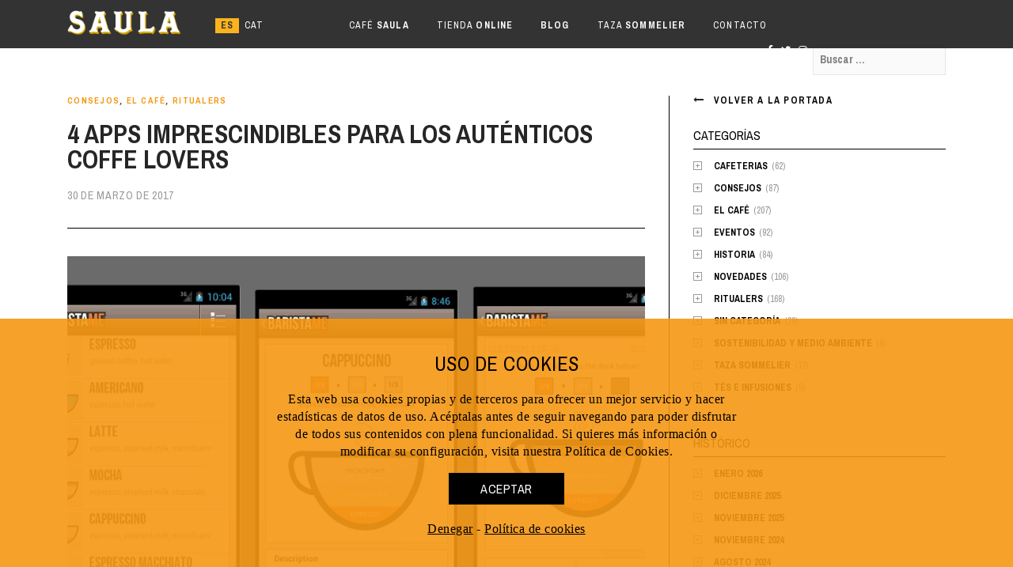

--- FILE ---
content_type: text/html; charset=UTF-8
request_url: https://www.cafesaula.com/blog/4-apps-imprescindibles-per-als-autentics-coffe-lovers/
body_size: 10455
content:
<!DOCTYPE html>
<html lang="es">
<head>
<meta charset="UTF-8">
<meta name="viewport" content="width=device-width, initial-scale=1">
<title>4 apps imprescindibles para los auténticos coffe lovers | Blog Café Saula</title>
<link rel="profile" href="http://gmpg.org/xfn/11">
<link href='//fonts.googleapis.com/css?family=Archivo+Narrow:400,700' rel='stylesheet' type='text/css'>
<meta name='robots' content='max-image-preview:large' />
<link rel='dns-prefetch' href='//www.googletagmanager.com' />
<link rel='dns-prefetch' href='//fonts.googleapis.com' />
<link rel='dns-prefetch' href='//use.fontawesome.com' />
<link rel="alternate" type="application/rss+xml" title="Blog Café Saula &raquo; Feed" href="https://www.cafesaula.com/blog/feed/" />
<link rel="alternate" type="application/rss+xml" title="Blog Café Saula &raquo; Feed de los comentarios" href="https://www.cafesaula.com/blog/comments/feed/" />
<script type="text/javascript">
window._wpemojiSettings = {"baseUrl":"https:\/\/s.w.org\/images\/core\/emoji\/14.0.0\/72x72\/","ext":".png","svgUrl":"https:\/\/s.w.org\/images\/core\/emoji\/14.0.0\/svg\/","svgExt":".svg","source":{"concatemoji":"https:\/\/www.cafesaula.com\/blog\/wp-includes\/js\/wp-emoji-release.min.js?ver=6.2"}};
/*! This file is auto-generated */
!function(e,a,t){var n,r,o,i=a.createElement("canvas"),p=i.getContext&&i.getContext("2d");function s(e,t){p.clearRect(0,0,i.width,i.height),p.fillText(e,0,0);e=i.toDataURL();return p.clearRect(0,0,i.width,i.height),p.fillText(t,0,0),e===i.toDataURL()}function c(e){var t=a.createElement("script");t.src=e,t.defer=t.type="text/javascript",a.getElementsByTagName("head")[0].appendChild(t)}for(o=Array("flag","emoji"),t.supports={everything:!0,everythingExceptFlag:!0},r=0;r<o.length;r++)t.supports[o[r]]=function(e){if(p&&p.fillText)switch(p.textBaseline="top",p.font="600 32px Arial",e){case"flag":return s("\ud83c\udff3\ufe0f\u200d\u26a7\ufe0f","\ud83c\udff3\ufe0f\u200b\u26a7\ufe0f")?!1:!s("\ud83c\uddfa\ud83c\uddf3","\ud83c\uddfa\u200b\ud83c\uddf3")&&!s("\ud83c\udff4\udb40\udc67\udb40\udc62\udb40\udc65\udb40\udc6e\udb40\udc67\udb40\udc7f","\ud83c\udff4\u200b\udb40\udc67\u200b\udb40\udc62\u200b\udb40\udc65\u200b\udb40\udc6e\u200b\udb40\udc67\u200b\udb40\udc7f");case"emoji":return!s("\ud83e\udef1\ud83c\udffb\u200d\ud83e\udef2\ud83c\udfff","\ud83e\udef1\ud83c\udffb\u200b\ud83e\udef2\ud83c\udfff")}return!1}(o[r]),t.supports.everything=t.supports.everything&&t.supports[o[r]],"flag"!==o[r]&&(t.supports.everythingExceptFlag=t.supports.everythingExceptFlag&&t.supports[o[r]]);t.supports.everythingExceptFlag=t.supports.everythingExceptFlag&&!t.supports.flag,t.DOMReady=!1,t.readyCallback=function(){t.DOMReady=!0},t.supports.everything||(n=function(){t.readyCallback()},a.addEventListener?(a.addEventListener("DOMContentLoaded",n,!1),e.addEventListener("load",n,!1)):(e.attachEvent("onload",n),a.attachEvent("onreadystatechange",function(){"complete"===a.readyState&&t.readyCallback()})),(e=t.source||{}).concatemoji?c(e.concatemoji):e.wpemoji&&e.twemoji&&(c(e.twemoji),c(e.wpemoji)))}(window,document,window._wpemojiSettings);
</script>
<style type="text/css">
img.wp-smiley,
img.emoji {
	display: inline !important;
	border: none !important;
	box-shadow: none !important;
	height: 1em !important;
	width: 1em !important;
	margin: 0 0.07em !important;
	vertical-align: -0.1em !important;
	background: none !important;
	padding: 0 !important;
}
</style>
	<link rel='stylesheet' id='wp-block-library-css' href='https://www.cafesaula.com/blog/wp-includes/css/dist/block-library/style.min.css?ver=6.2' type='text/css' media='all' />
<link rel='stylesheet' id='classic-theme-styles-css' href='https://www.cafesaula.com/blog/wp-includes/css/classic-themes.min.css?ver=6.2' type='text/css' media='all' />
<link rel='stylesheet' id='thebreakingnews-fonts-css' href='//fonts.googleapis.com/css?family=PT+Serif%3A400%2C700%7CLato%3A+400%2C700%2C900&#038;subset=latin%2Clatin-ext%2Ccyrillic%2Ccyrillic-ext' type='text/css' media='all' />
<link rel='stylesheet' id='thebreakingnews-icons-css' href='https://www.cafesaula.com/blog/wp-content/themes/thebreakingnews/css/font-awesome.css?ver=4.2.0' type='text/css' media='all' />
<link rel='stylesheet' id='thebreakingnews-framework-css' href='https://www.cafesaula.com/blog/wp-content/themes/thebreakingnews/css/bootstrap.css?ver=3.2.0' type='text/css' media='all' />
<link rel='stylesheet' id='thebreakingnews-style-css' href='https://www.cafesaula.com/blog/wp-content/themes/thebreakingnews_saula/style.css?ver=6.2' type='text/css' media='all' />
<link rel='stylesheet' id='parent-style-css' href='https://www.cafesaula.com/blog/wp-content/themes/thebreakingnews/style.css?ver=6.2' type='text/css' media='all' />
<link rel='stylesheet' id='child-style-css' href='https://www.cafesaula.com/blog/wp-content/themes/thebreakingnews_saula/style.css?ver=1.2' type='text/css' media='all' />
<link rel='stylesheet' id='bfa-font-awesome-css' href='https://use.fontawesome.com/releases/v5.15.4/css/all.css?ver=2.0.3' type='text/css' media='all' />
<link rel='stylesheet' id='bfa-font-awesome-v4-shim-css' href='https://use.fontawesome.com/releases/v5.15.4/css/v4-shims.css?ver=2.0.3' type='text/css' media='all' />
<style id='bfa-font-awesome-v4-shim-inline-css' type='text/css'>

			@font-face {
				font-family: 'FontAwesome';
				src: url('https://use.fontawesome.com/releases/v5.15.4/webfonts/fa-brands-400.eot'),
				url('https://use.fontawesome.com/releases/v5.15.4/webfonts/fa-brands-400.eot?#iefix') format('embedded-opentype'),
				url('https://use.fontawesome.com/releases/v5.15.4/webfonts/fa-brands-400.woff2') format('woff2'),
				url('https://use.fontawesome.com/releases/v5.15.4/webfonts/fa-brands-400.woff') format('woff'),
				url('https://use.fontawesome.com/releases/v5.15.4/webfonts/fa-brands-400.ttf') format('truetype'),
				url('https://use.fontawesome.com/releases/v5.15.4/webfonts/fa-brands-400.svg#fontawesome') format('svg');
			}

			@font-face {
				font-family: 'FontAwesome';
				src: url('https://use.fontawesome.com/releases/v5.15.4/webfonts/fa-solid-900.eot'),
				url('https://use.fontawesome.com/releases/v5.15.4/webfonts/fa-solid-900.eot?#iefix') format('embedded-opentype'),
				url('https://use.fontawesome.com/releases/v5.15.4/webfonts/fa-solid-900.woff2') format('woff2'),
				url('https://use.fontawesome.com/releases/v5.15.4/webfonts/fa-solid-900.woff') format('woff'),
				url('https://use.fontawesome.com/releases/v5.15.4/webfonts/fa-solid-900.ttf') format('truetype'),
				url('https://use.fontawesome.com/releases/v5.15.4/webfonts/fa-solid-900.svg#fontawesome') format('svg');
			}

			@font-face {
				font-family: 'FontAwesome';
				src: url('https://use.fontawesome.com/releases/v5.15.4/webfonts/fa-regular-400.eot'),
				url('https://use.fontawesome.com/releases/v5.15.4/webfonts/fa-regular-400.eot?#iefix') format('embedded-opentype'),
				url('https://use.fontawesome.com/releases/v5.15.4/webfonts/fa-regular-400.woff2') format('woff2'),
				url('https://use.fontawesome.com/releases/v5.15.4/webfonts/fa-regular-400.woff') format('woff'),
				url('https://use.fontawesome.com/releases/v5.15.4/webfonts/fa-regular-400.ttf') format('truetype'),
				url('https://use.fontawesome.com/releases/v5.15.4/webfonts/fa-regular-400.svg#fontawesome') format('svg');
				unicode-range: U+F004-F005,U+F007,U+F017,U+F022,U+F024,U+F02E,U+F03E,U+F044,U+F057-F059,U+F06E,U+F070,U+F075,U+F07B-F07C,U+F080,U+F086,U+F089,U+F094,U+F09D,U+F0A0,U+F0A4-F0A7,U+F0C5,U+F0C7-F0C8,U+F0E0,U+F0EB,U+F0F3,U+F0F8,U+F0FE,U+F111,U+F118-F11A,U+F11C,U+F133,U+F144,U+F146,U+F14A,U+F14D-F14E,U+F150-F152,U+F15B-F15C,U+F164-F165,U+F185-F186,U+F191-F192,U+F1AD,U+F1C1-F1C9,U+F1CD,U+F1D8,U+F1E3,U+F1EA,U+F1F6,U+F1F9,U+F20A,U+F247-F249,U+F24D,U+F254-F25B,U+F25D,U+F267,U+F271-F274,U+F279,U+F28B,U+F28D,U+F2B5-F2B6,U+F2B9,U+F2BB,U+F2BD,U+F2C1-F2C2,U+F2D0,U+F2D2,U+F2DC,U+F2ED,U+F328,U+F358-F35B,U+F3A5,U+F3D1,U+F410,U+F4AD;
			}
		
</style>
<script type='text/javascript' src='https://www.cafesaula.com/blog/wp-includes/js/jquery/jquery.min.js?ver=3.6.3' id='jquery-core-js'></script>
<script type='text/javascript' src='https://www.cafesaula.com/blog/wp-includes/js/jquery/jquery-migrate.min.js?ver=3.4.0' id='jquery-migrate-js'></script>

<!-- Fragmento de código de Google Analytics añadido por Site Kit -->
<script type='text/javascript' src='https://www.googletagmanager.com/gtag/js?id=G-J7FTDBBBZZ' id='google_gtagjs-js' async></script>
<script type='text/javascript' id='google_gtagjs-js-after'>
window.dataLayer = window.dataLayer || [];function gtag(){dataLayer.push(arguments);}
gtag("js", new Date());
gtag("set", "developer_id.dZTNiMT", true);
gtag("config", "G-J7FTDBBBZZ");
</script>

<!-- Final del fragmento de código de Google Analytics añadido por Site Kit -->
<link rel="https://api.w.org/" href="https://www.cafesaula.com/blog/wp-json/" /><link rel="alternate" type="application/json" href="https://www.cafesaula.com/blog/wp-json/wp/v2/posts/1384" /><link rel="EditURI" type="application/rsd+xml" title="RSD" href="https://www.cafesaula.com/blog/xmlrpc.php?rsd" />
<link rel="wlwmanifest" type="application/wlwmanifest+xml" href="https://www.cafesaula.com/blog/wp-includes/wlwmanifest.xml" />
<meta name="generator" content="WordPress 6.2" />
<link rel="canonical" href="https://www.cafesaula.com/blog/4-apps-imprescindibles-per-als-autentics-coffe-lovers/" />
<link rel='shortlink' href='https://www.cafesaula.com/blog/?p=1384' />
<link rel="alternate" type="application/json+oembed" href="https://www.cafesaula.com/blog/wp-json/oembed/1.0/embed?url=https%3A%2F%2Fwww.cafesaula.com%2Fblog%2F4-apps-imprescindibles-per-als-autentics-coffe-lovers%2F" />
<link rel="alternate" type="text/xml+oembed" href="https://www.cafesaula.com/blog/wp-json/oembed/1.0/embed?url=https%3A%2F%2Fwww.cafesaula.com%2Fblog%2F4-apps-imprescindibles-per-als-autentics-coffe-lovers%2F&#038;format=xml" />
<meta name="generator" content="Site Kit by Google 1.99.0" /><style type="text/css">
.qtranxs_flag_es {background-image: url(https://www.cafesaula.com/blog/wp-content/plugins/qtranslate-x/flags/es.png); background-repeat: no-repeat;}
.qtranxs_flag_ca {background-image: url(https://www.cafesaula.com/blog/wp-content/plugins/qtranslate-x/flags/catala.png); background-repeat: no-repeat;}
</style>
<link hreflang="es" href="https://www.cafesaula.com/blog/es/4-apps-imprescindibles-per-als-autentics-coffe-lovers/" rel="alternate" />
<link hreflang="ca" href="https://www.cafesaula.com/blog/ca/4-apps-imprescindibles-per-als-autentics-coffe-lovers/" rel="alternate" />
<link hreflang="x-default" href="https://www.cafesaula.com/blog/4-apps-imprescindibles-per-als-autentics-coffe-lovers/" rel="alternate" />
<meta name="generator" content="qTranslate-X 3.4.6.8" />
	<!--[if lt IE 9]>
	<script src="https://www.cafesaula.com/blog/wp-content/themes/thebreakingnews/js/html5.js"></script>
	<script src="https://www.cafesaula.com/blog/wp-content/themes/thebreakingnews/js/respond.js"></script>
	<![endif]-->
	<link rel="shortcut icon" href="https://www.cafesaula.com/blog/wp-content/uploads/2020/12/cafesaulaonlyprimereco.png" title="Favicon" />
<meta name="google-site-verification" content="DBeswWRQpbPTbgLpcfHdIww_NmNfy0tBYgMlHReDImo"><link rel="icon" href="https://www.cafesaula.com/blog/wp-content/uploads/2020/12/cropped-cafesaulaonlyprimereco-32x32.png" sizes="32x32" />
<link rel="icon" href="https://www.cafesaula.com/blog/wp-content/uploads/2020/12/cropped-cafesaulaonlyprimereco-192x192.png" sizes="192x192" />
<link rel="apple-touch-icon" href="https://www.cafesaula.com/blog/wp-content/uploads/2020/12/cropped-cafesaulaonlyprimereco-180x180.png" />
<meta name="msapplication-TileImage" content="https://www.cafesaula.com/blog/wp-content/uploads/2020/12/cropped-cafesaulaonlyprimereco-270x270.png" />
<script src="https://www.cafesaula.com/blog/wp-content/themes/thebreakingnews_saula/js/jquery.cookie.js"></script>
<script src="https://www.cafesaula.com/blog/wp-content/themes/thebreakingnews_saula/js/jquery.cookiecuttr.js"></script>
<link href="https://www.cafesaula.com/blog/wp-content/themes/thebreakingnews_saula/css/cookiecuttr.css" rel="stylesheet" type="text/css">
<link rel="stylesheet" href="https://pro.fontawesome.com/releases/v5.10.0/css/all.css" integrity="sha384-AYmEC3Yw5cVb3ZcuHtOA93w35dYTsvhLPVnYs9eStHfGJvOvKxVfELGroGkvsg+p" crossorigin="anonymous"/>
<!--<script type="text/javascript">
	function initAnalytics(){
		if(analyticsInitialized) return;
		(function(i,s,o,g,r,a,m){i['GoogleAnalyticsObject']=r;i[r]=i[r]||function(){
		(i[r].q=i[r].q||[]).push(arguments)},i[r].l=1*new Date();a=s.createElement(o),
		m=s.getElementsByTagName(o)[0];a.async=1;a.src=g;m.parentNode.insertBefore(a,m)
		})(window,document,'script','//www.google-analytics.com/analytics.js','ga');
	
		ga('create', 'UA-183522844-1', 'cafesaula.com');
		ga('send', 'pageview');
	}

	var analyticsInitialized = false;
	jQuery(document).ready(function () {
	
		//second visit
		if (jQuery.cookie('cc_cookie_accept') == "cc_cookie_waiting") {
			jQuery.cookie("cc_cookie_accept", "cc_cookie_accept", {
						path: '/'
			});
		}
	 		jQuery.cookieCuttr( 
		{
			cookieMessage: "Utilizamos cookies propias y de terceros para ofrecerte una navegación mejor. Si continúas navegando, consideramos que aceptas el uso de cookies en nuestro sitio. Puedes consultar cómo modificar la configuración <a href='http://www.cafesaula.com/store/es/content/5-politica-cookies' target='_blank'>aquí</a>.",
			cookieAcceptButton:false,
			cookieAnalytics:false
		});
		
		if (jQuery.cookie('cc_cookie_accept') == "cc_cookie_accept") {
			//accepted nothing
			initAnalytics();
		}else{
			jQuery.cookie("cc_cookie_accept", "cc_cookie_waiting", {
						path: '/'
			});
		}
		
	});
</script>-->
    <script type="text/javascript">

        // carga google analytics controlada por getCookies()
        var analyticsActivo = false; // Estado inicial
        function analytics() {

            if (analyticsActivo) {
                return;
            }
            (function(i,s,o,g,r,a,m){i['GoogleAnalyticsObject']=r;i[r]=i[r]||function(){
                (i[r].q=i[r].q||[]).push(arguments)},i[r].l=1*new Date();a=s.createElement(o),
                m=s.getElementsByTagName(o)[0];a.async=1;a.src=g;m.parentNode.insertBefore(a,m)
            })(window,document,'script','//www.google-analytics.com/analytics.js','ga');

            ga('create', 'UA-183522844-1', 'cafesaula.com');
            ga('send', 'pageview');

            analyticsActivo = true; // Marca analytics como activo

        }
    </script>
<script src="https://www.cafesaula.com/blog/wp-content/themes/thebreakingnews_saula/js/jquery.saula.js"></script>
</head>


<body class="post-template-default single single-post postid-1384 single-format-standard group-blog">

<div id="page" class="hfeed site">
	<a class="skip-link screen-reader-text" href="#content">Ir al contenido</a>

	<header id="masthead" class="site-header" role="banner">
		<div class="container">
			<div class="clearfix header-inner">
                
					<h1 class="site-title main-font"><a href="https://www.cafesaula.com/blog/" rel="home">Blog Café Saula</a></h1>
                    
<ul class="language-chooser language-chooser-text qtranxs_language_chooser" id="qtranslate-chooser">
<li class="lang-es active"><a href="https://www.cafesaula.com/blog/es/4-apps-imprescindibles-per-als-autentics-coffe-lovers/" hreflang="es" title="Español (es)" class="qtranxs_text qtranxs_text_es"><span>Español</span></a></li>
<li class="lang-ca"><a href="https://www.cafesaula.com/blog/ca/4-apps-imprescindibles-per-als-autentics-coffe-lovers/" hreflang="ca" title="Català (ca)" class="qtranxs_text qtranxs_text_ca"><span>Català</span></a></li>
</ul><div class="qtranxs_widget_end"></div>
                    <div class="menu-principal_es-container"><ul id="menu-principal_es" class="menu"><li id="menu-item-71" class="menu-item menu-item-type-custom menu-item-object-custom menu-item-71"><a href="https://www.cafesaula.com/">Café <b>Saula</b></a></li>
<li id="menu-item-70" class="menu-item menu-item-type-custom menu-item-object-custom menu-item-70"><a href="https://www.cafesaula.com/store/es/">Tienda <b>online</b></a></li>
<li id="menu-item-72" class="menu-item menu-item-type-post_type menu-item-object-page menu-item-72"><a href="https://www.cafesaula.com/blog/home/"><b>Blog</b></a></li>
<li id="menu-item-328" class="menu-item menu-item-type-custom menu-item-object-custom menu-item-328"><a href="https://www.cafesaula.com/es/complementos">TAZA <strong>SOMMELIER</strong></a></li>
<li id="menu-item-2808" class="menu-item menu-item-type-custom menu-item-object-custom menu-item-2808"><a href="https://www.cafesaula.com/es/contacto/">Contacto</a></li>
</ul></div>                    <div class="menu-extra">
                    <div id="text-4" class="extra widget_text">			<div class="textwidget"><a href="https://www.facebook.com/pages/CAF%C3%89-SAULA/528339603925281" class="facebook" target="_blank" rel="noopener"><i class="fab fa-facebook-f"></i></a>
<a href="https://twitter.com/cafesaulabcn" class="twitter" target="_blank" rel="noopener"><i class="fab fa-twitter"></i></a>
<a href="https://www.instagram.com/cafesaula/" class="instagram" target="_blank" rel="noopener"><i class="fab fa-instagram"></i></a></div>
		</div><div id="search-5" class="extra widget_search"><form role="search" method="get" class="search-form" action="https://www.cafesaula.com/blog/">
				<label>
					<span class="screen-reader-text">Buscar:</span>
					<input type="search" class="search-field" placeholder="Buscar &hellip;" value="" name="s" />
				</label>
				<input type="submit" class="search-submit" value="Buscar" />
			</form></div>                    </div>

			</div><!-- .header-inner -->
		</div><!-- .container -->
        
        <div id="header-search-box">
            <div class="container">
                <form method="get" class="header-searchform form-inline" action="https://www.cafesaula.com/blog/" role="search">
                    <div class="header-searchform-inner">
                        <input type="text" class="field" name="s" value="" id="s" placeholder="PARA BUSCAR, ESCRIBE Y PULSA INTRO" />
                        <button type="submit" class="submit"><i class="fa fa-search" title="search button"></i></button>
                    </div><!-- .header-searchform-inner -->
                </form><!-- .header-searchform -->
            </div><!-- .container -->
        </div><!-- .header-search-box -->
        <div class="container">
        	<a href="#" id="header-search-button"><i class="fa fa-search"></i></a>
        </div>
        
	</header><!-- #masthead -->

	<div id="content" class="site-content container">

		
		
<div class="row">
	<div id="primary" class="content-area col-lg-8 col-md-8">
		<main id="main" class="site-main" role="main">

		
			
<article id="post-1384" class="post-1384 post type-post status-publish format-standard has-post-thumbnail hentry category-consejos category-cafe category-ritualers-2 tag-aplicacion-movil tag-app tag-art-of-coffee tag-barista tag-baristame tag-beanhunter tag-cafe-2 tag-cafe-saula tag-catador-cupping tag-coffee tag-smartphone">
	<header class="entry-header">
		<div class="entry-category"><a href="https://www.cafesaula.com/blog/category/consejos/" rel="category tag">Consejos</a>, <a href="https://www.cafesaula.com/blog/category/cafe/" rel="category tag">El café</a>, <a href="https://www.cafesaula.com/blog/category/ritualers-2/" rel="category tag">Ritualers</a></div><!-- .entry-category -->

		<h1 class="entry-title">4 apps imprescindibles para los auténticos coffe lovers</h1>
		<div class="entry-meta clearfix">
			            30 de marzo de 2017
			
		</div><!-- .entry-meta -->
	</header><!-- .entry-header -->

	<div class="entry-content">

		
		
			
								<div class="post-thumb">
					<img width="800" height="512" src="https://www.cafesaula.com/blog/wp-content/uploads/2017/03/baristame-800x512.png" class="attachment-standard-image size-standard-image wp-post-image" alt="" decoding="async" />
					
					<div class="post-thumb-caption">
										</div><!-- .post-thumb-caption -->
				</div><!-- .post-thumb -->
				
			
		
		<p style="text-align: justify;">¿Te imaginas que una app te diga todos los <strong>secretos para</strong> <strong>hacer un buen espresso</strong> o dónde puedes encontrar las <strong>mejores cafeterías</strong> de cualquier ciudad? Gracias a diferentes <strong>aplicaciones para smartphone</strong> es posible ser el mejor <strong>sibarita de café</strong> con tan sólo descargarte 4 apps. Te ofrecemos una pequeña selección, ¡aunque existen muchas otras aplicaciones con las que entretenerse!</p>
<p style="text-align: justify;"><strong><a href="https://itunes.apple.com/us/app/catador-cupping/id527031134?mt=8">Catador Cupping:</a></strong>A través de esta app aprenderás todos los trucos para poder apreciar bien el <strong>sabor del café</strong>, su cuerpo, equilibrio y textura. Una plataforma ideal si quieres conocer todas las características y <strong>diferencias entre los tipos de café</strong>.</p>
<p style="text-align: justify;"><strong><a href="https://play.google.com/store/apps/details?id=soop.BaristaMe.free&amp;hl=ca">Baristame:</a></strong>Indicada para los más sibaritas y curiosos. La app te permite seleccionar <strong>qué tipo de café quieres elaborar</strong> y, a partir de ahí, te va indicando cómo realizar la receta paso a paso. Durante el proceso te indica desde las cantidades exactas que necesitas hasta cómo realizar la receta dependiendo de la <strong>cafetera </strong>que utilices.</p>
<p style="text-align: justify;"><strong><a href="of-coffee/id490406886">Art of coffee: </a></strong>Esta es la aplicación ideal si lo que quieres es aprender a hacer sencillos <strong>diseños de latte arte</strong>. Cuenta con alrededor de 30 diseños fáciles de realizar, como un <strong>corazón</strong> o una <strong>roseta</strong>. ¡Seguro que sorprenderás a tus invitados!</p>
<p style="text-align: justify;"><strong><a href="https://www.beanhunter.com/">Beanhunter:</a></strong>Para los más viajeros, en esta app descubrirás donde están las <strong>mejores cafeterías</strong> allí donde vayas. En la aplicación se pueden ver las <strong>fotos de los cafés</strong>, así como las <strong>valoraciones de los usuarios</strong>, con las que se hace un <strong>ranking de las mejores cafeterías de todo el mundo</strong>.</p>
<p style="text-align: justify;"><strong>¡Desde <a href="http://www.cafesaula.com/es/">Café Saula</a> esperamos que os gusten estas sugerencias!</strong></p>

			</div><!-- .entry-content -->

	
</article><!-- #post-## -->

				<nav class="navigation post-navigation" role="navigation">
		<h1 class="screen-reader-text">Post navigation</h1>
		<div class="nav-links clearfix">
			
						<div class="nav-next">
				<h4 class="nav-title main-font">
					<a href="https://www.cafesaula.com/blog/ferrari-land-ofereix-cafe-saula-als-seus-restaurants-i-cafeteries/">
					Post siguiente					</a>
				</h4>

								<a href="https://www.cafesaula.com/blog/ferrari-land-ofereix-cafe-saula-als-seus-restaurants-i-cafeteries/" class="post-thumb">
					<img width="710" height="350" src="https://www.cafesaula.com/blog/wp-content/uploads/2017/04/IMG_4725-copia-710x350.jpg" class="attachment-banner-image size-banner-image wp-post-image" alt="" decoding="async" loading="lazy" />				</a><!-- .post-thumb -->
				
				<h3 class="post-title">
				<a href="https://www.cafesaula.com/blog/ferrari-land-ofereix-cafe-saula-als-seus-restaurants-i-cafeteries/" rel="next">Ferrari Land ofrece Café Saula en sus restaurantes y cafeterías</a>				</h3><!-- .post-title -->

				<div class="post-meta">
				                30 de marzo de 2017				</div><!-- .post-meta -->
			</div><!-- .nav-next -->
			
						<div class="nav-previous">

				<h4 class="nav-title main-font">
					<a href="https://www.cafesaula.com/blog/preparant-la-nova-col%c2%b7leccio-de-tes-i-infusions/">
					Post anterior					</a>
				</h4>

								<a href="https://www.cafesaula.com/blog/preparant-la-nova-col%c2%b7leccio-de-tes-i-infusions/" class="post-thumb">
					<img width="710" height="350" src="https://www.cafesaula.com/blog/wp-content/uploads/2017/03/tes-e-infusiones-710x350.png" class="attachment-banner-image size-banner-image wp-post-image" alt="" decoding="async" loading="lazy" />				</a><!-- .post-thumb -->
				
				<h3 class="post-title">
				<a href="https://www.cafesaula.com/blog/preparant-la-nova-col%c2%b7leccio-de-tes-i-infusions/" rel="prev">Preparando la nueva colección de tés e infusiones</a>				</h3><!-- .post-title -->

				<div class="post-meta">
				                30 de marzo de 2017				</div><!-- .post-meta -->

			</div><!-- .nav-previous -->
					</div><!-- .nav-links -->
	</nav><!-- .navigation -->
	
			
		
		</main><!-- #main -->
	</div><!-- #primary -->

		<div class="col-lg-4 col-md-4">
	
<div id="secondary" class="widget-area" role="complementary">
	    <div class="volver-home">
		<a href="https://www.cafesaula.com/blog/" rel="home">Volver a la portada</a>
    </div>
    	<aside id="categories-2" class="widget widget_categories"><h4 class="widget-title">Categorías</h4>
			<ul>
					<li class="cat-item cat-item-93"><a href="https://www.cafesaula.com/blog/category/cafeterias/">Cafeterias</a> (62)
</li>
	<li class="cat-item cat-item-58"><a href="https://www.cafesaula.com/blog/category/consejos/">Consejos</a> (87)
</li>
	<li class="cat-item cat-item-2"><a href="https://www.cafesaula.com/blog/category/cafe/">El café</a> (207)
</li>
	<li class="cat-item cat-item-61"><a href="https://www.cafesaula.com/blog/category/esdeveniments/">Eventos</a> (92)
</li>
	<li class="cat-item cat-item-49"><a href="https://www.cafesaula.com/blog/category/historia/">Historia</a> (84)
</li>
	<li class="cat-item cat-item-365"><a href="https://www.cafesaula.com/blog/category/novetats/">Novedades</a> (106)
</li>
	<li class="cat-item cat-item-164"><a href="https://www.cafesaula.com/blog/category/ritualers-2/">Ritualers</a> (168)
</li>
	<li class="cat-item cat-item-1"><a href="https://www.cafesaula.com/blog/category/sin-categoria/">Sin categoría</a> (29)
</li>
	<li class="cat-item cat-item-1032"><a href="https://www.cafesaula.com/blog/category/reutiliza-con-saula/">Sostenibilidad y medio ambiente</a> (9)
</li>
	<li class="cat-item cat-item-1031"><a href="https://www.cafesaula.com/blog/category/sommelier-cup/">Taza Sommelier</a> (17)
</li>
	<li class="cat-item cat-item-1035"><a href="https://www.cafesaula.com/blog/category/tes-infusiones/">Tés e Infusiones</a> (5)
</li>
			</ul>

			</aside><aside id="archives-2" class="widget widget_archive"><h4 class="widget-title">Histórico</h4>
			<ul>
					<li><a href='https://www.cafesaula.com/blog/2026/01/'>enero 2026</a></li>
	<li><a href='https://www.cafesaula.com/blog/2025/12/'>diciembre 2025</a></li>
	<li><a href='https://www.cafesaula.com/blog/2025/11/'>noviembre 2025</a></li>
	<li><a href='https://www.cafesaula.com/blog/2024/11/'>noviembre 2024</a></li>
	<li><a href='https://www.cafesaula.com/blog/2024/08/'>agosto 2024</a></li>
	<li><a href='https://www.cafesaula.com/blog/2024/03/'>marzo 2024</a></li>
	<li><a href='https://www.cafesaula.com/blog/2024/02/'>febrero 2024</a></li>
	<li><a href='https://www.cafesaula.com/blog/2024/01/'>enero 2024</a></li>
	<li><a href='https://www.cafesaula.com/blog/2023/12/'>diciembre 2023</a></li>
	<li><a href='https://www.cafesaula.com/blog/2023/11/'>noviembre 2023</a></li>
	<li><a href='https://www.cafesaula.com/blog/2023/09/'>septiembre 2023</a></li>
	<li><a href='https://www.cafesaula.com/blog/2023/08/'>agosto 2023</a></li>
	<li><a href='https://www.cafesaula.com/blog/2023/07/'>julio 2023</a></li>
	<li><a href='https://www.cafesaula.com/blog/2023/06/'>junio 2023</a></li>
	<li><a href='https://www.cafesaula.com/blog/2023/05/'>mayo 2023</a></li>
	<li><a href='https://www.cafesaula.com/blog/2023/04/'>abril 2023</a></li>
	<li><a href='https://www.cafesaula.com/blog/2023/03/'>marzo 2023</a></li>
	<li><a href='https://www.cafesaula.com/blog/2023/02/'>febrero 2023</a></li>
	<li><a href='https://www.cafesaula.com/blog/2023/01/'>enero 2023</a></li>
	<li><a href='https://www.cafesaula.com/blog/2022/12/'>diciembre 2022</a></li>
	<li><a href='https://www.cafesaula.com/blog/2022/11/'>noviembre 2022</a></li>
	<li><a href='https://www.cafesaula.com/blog/2022/10/'>octubre 2022</a></li>
	<li><a href='https://www.cafesaula.com/blog/2022/09/'>septiembre 2022</a></li>
	<li><a href='https://www.cafesaula.com/blog/2022/06/'>junio 2022</a></li>
	<li><a href='https://www.cafesaula.com/blog/2022/05/'>mayo 2022</a></li>
	<li><a href='https://www.cafesaula.com/blog/2022/04/'>abril 2022</a></li>
	<li><a href='https://www.cafesaula.com/blog/2022/03/'>marzo 2022</a></li>
	<li><a href='https://www.cafesaula.com/blog/2022/02/'>febrero 2022</a></li>
	<li><a href='https://www.cafesaula.com/blog/2022/01/'>enero 2022</a></li>
	<li><a href='https://www.cafesaula.com/blog/2021/12/'>diciembre 2021</a></li>
	<li><a href='https://www.cafesaula.com/blog/2021/11/'>noviembre 2021</a></li>
	<li><a href='https://www.cafesaula.com/blog/2021/10/'>octubre 2021</a></li>
	<li><a href='https://www.cafesaula.com/blog/2021/09/'>septiembre 2021</a></li>
	<li><a href='https://www.cafesaula.com/blog/2021/07/'>julio 2021</a></li>
	<li><a href='https://www.cafesaula.com/blog/2021/06/'>junio 2021</a></li>
	<li><a href='https://www.cafesaula.com/blog/2021/05/'>mayo 2021</a></li>
	<li><a href='https://www.cafesaula.com/blog/2021/04/'>abril 2021</a></li>
	<li><a href='https://www.cafesaula.com/blog/2021/03/'>marzo 2021</a></li>
	<li><a href='https://www.cafesaula.com/blog/2021/02/'>febrero 2021</a></li>
	<li><a href='https://www.cafesaula.com/blog/2021/01/'>enero 2021</a></li>
	<li><a href='https://www.cafesaula.com/blog/2020/12/'>diciembre 2020</a></li>
	<li><a href='https://www.cafesaula.com/blog/2020/11/'>noviembre 2020</a></li>
	<li><a href='https://www.cafesaula.com/blog/2020/10/'>octubre 2020</a></li>
	<li><a href='https://www.cafesaula.com/blog/2020/09/'>septiembre 2020</a></li>
	<li><a href='https://www.cafesaula.com/blog/2020/07/'>julio 2020</a></li>
	<li><a href='https://www.cafesaula.com/blog/2020/06/'>junio 2020</a></li>
	<li><a href='https://www.cafesaula.com/blog/2020/05/'>mayo 2020</a></li>
	<li><a href='https://www.cafesaula.com/blog/2020/04/'>abril 2020</a></li>
	<li><a href='https://www.cafesaula.com/blog/2020/03/'>marzo 2020</a></li>
	<li><a href='https://www.cafesaula.com/blog/2020/02/'>febrero 2020</a></li>
	<li><a href='https://www.cafesaula.com/blog/2020/01/'>enero 2020</a></li>
	<li><a href='https://www.cafesaula.com/blog/2019/12/'>diciembre 2019</a></li>
	<li><a href='https://www.cafesaula.com/blog/2019/11/'>noviembre 2019</a></li>
	<li><a href='https://www.cafesaula.com/blog/2019/10/'>octubre 2019</a></li>
	<li><a href='https://www.cafesaula.com/blog/2019/09/'>septiembre 2019</a></li>
	<li><a href='https://www.cafesaula.com/blog/2019/08/'>agosto 2019</a></li>
	<li><a href='https://www.cafesaula.com/blog/2019/07/'>julio 2019</a></li>
	<li><a href='https://www.cafesaula.com/blog/2019/06/'>junio 2019</a></li>
	<li><a href='https://www.cafesaula.com/blog/2019/05/'>mayo 2019</a></li>
	<li><a href='https://www.cafesaula.com/blog/2019/04/'>abril 2019</a></li>
	<li><a href='https://www.cafesaula.com/blog/2019/03/'>marzo 2019</a></li>
	<li><a href='https://www.cafesaula.com/blog/2019/02/'>febrero 2019</a></li>
	<li><a href='https://www.cafesaula.com/blog/2019/01/'>enero 2019</a></li>
	<li><a href='https://www.cafesaula.com/blog/2018/12/'>diciembre 2018</a></li>
	<li><a href='https://www.cafesaula.com/blog/2018/11/'>noviembre 2018</a></li>
	<li><a href='https://www.cafesaula.com/blog/2018/10/'>octubre 2018</a></li>
	<li><a href='https://www.cafesaula.com/blog/2018/09/'>septiembre 2018</a></li>
	<li><a href='https://www.cafesaula.com/blog/2018/08/'>agosto 2018</a></li>
	<li><a href='https://www.cafesaula.com/blog/2018/07/'>julio 2018</a></li>
	<li><a href='https://www.cafesaula.com/blog/2018/06/'>junio 2018</a></li>
	<li><a href='https://www.cafesaula.com/blog/2018/05/'>mayo 2018</a></li>
	<li><a href='https://www.cafesaula.com/blog/2018/04/'>abril 2018</a></li>
	<li><a href='https://www.cafesaula.com/blog/2018/03/'>marzo 2018</a></li>
	<li><a href='https://www.cafesaula.com/blog/2018/02/'>febrero 2018</a></li>
	<li><a href='https://www.cafesaula.com/blog/2018/01/'>enero 2018</a></li>
	<li><a href='https://www.cafesaula.com/blog/2017/12/'>diciembre 2017</a></li>
	<li><a href='https://www.cafesaula.com/blog/2017/11/'>noviembre 2017</a></li>
	<li><a href='https://www.cafesaula.com/blog/2017/10/'>octubre 2017</a></li>
	<li><a href='https://www.cafesaula.com/blog/2017/09/'>septiembre 2017</a></li>
	<li><a href='https://www.cafesaula.com/blog/2017/07/'>julio 2017</a></li>
	<li><a href='https://www.cafesaula.com/blog/2017/06/'>junio 2017</a></li>
	<li><a href='https://www.cafesaula.com/blog/2017/05/'>mayo 2017</a></li>
	<li><a href='https://www.cafesaula.com/blog/2017/04/'>abril 2017</a></li>
	<li><a href='https://www.cafesaula.com/blog/2017/03/'>marzo 2017</a></li>
	<li><a href='https://www.cafesaula.com/blog/2017/02/'>febrero 2017</a></li>
	<li><a href='https://www.cafesaula.com/blog/2017/01/'>enero 2017</a></li>
	<li><a href='https://www.cafesaula.com/blog/2016/12/'>diciembre 2016</a></li>
	<li><a href='https://www.cafesaula.com/blog/2016/11/'>noviembre 2016</a></li>
	<li><a href='https://www.cafesaula.com/blog/2016/10/'>octubre 2016</a></li>
	<li><a href='https://www.cafesaula.com/blog/2016/09/'>septiembre 2016</a></li>
	<li><a href='https://www.cafesaula.com/blog/2016/07/'>julio 2016</a></li>
	<li><a href='https://www.cafesaula.com/blog/2016/06/'>junio 2016</a></li>
	<li><a href='https://www.cafesaula.com/blog/2016/05/'>mayo 2016</a></li>
	<li><a href='https://www.cafesaula.com/blog/2016/04/'>abril 2016</a></li>
	<li><a href='https://www.cafesaula.com/blog/2016/03/'>marzo 2016</a></li>
	<li><a href='https://www.cafesaula.com/blog/2016/02/'>febrero 2016</a></li>
	<li><a href='https://www.cafesaula.com/blog/2016/01/'>enero 2016</a></li>
	<li><a href='https://www.cafesaula.com/blog/2015/12/'>diciembre 2015</a></li>
	<li><a href='https://www.cafesaula.com/blog/2015/11/'>noviembre 2015</a></li>
	<li><a href='https://www.cafesaula.com/blog/2015/10/'>octubre 2015</a></li>
	<li><a href='https://www.cafesaula.com/blog/2015/09/'>septiembre 2015</a></li>
	<li><a href='https://www.cafesaula.com/blog/2015/07/'>julio 2015</a></li>
	<li><a href='https://www.cafesaula.com/blog/2015/06/'>junio 2015</a></li>
	<li><a href='https://www.cafesaula.com/blog/2015/05/'>mayo 2015</a></li>
	<li><a href='https://www.cafesaula.com/blog/2015/04/'>abril 2015</a></li>
	<li><a href='https://www.cafesaula.com/blog/2015/03/'>marzo 2015</a></li>
	<li><a href='https://www.cafesaula.com/blog/2015/02/'>febrero 2015</a></li>
	<li><a href='https://www.cafesaula.com/blog/2015/01/'>enero 2015</a></li>
	<li><a href='https://www.cafesaula.com/blog/2014/12/'>diciembre 2014</a></li>
	<li><a href='https://www.cafesaula.com/blog/2014/11/'>noviembre 2014</a></li>
	<li><a href='https://www.cafesaula.com/blog/2014/10/'>octubre 2014</a></li>
			</ul>

			</aside><aside id="tag_cloud-2" class="widget widget_tag_cloud"><h4 class="widget-title">Nube de etiquetas</h4><div class="tagcloud"><a href="https://www.cafesaula.com/blog/tag/arabica/" class="tag-cloud-link tag-link-69 tag-link-position-1" style="font-size: 9pt;">arábica</a>
<a href="https://www.cafesaula.com/blog/tag/barcelona/" class="tag-cloud-link tag-link-52 tag-link-position-2" style="font-size: 9pt;">barcelona</a>
<a href="https://www.cafesaula.com/blog/tag/barista/" class="tag-cloud-link tag-link-197 tag-link-position-3" style="font-size: 9pt;">barista</a>
<a href="https://www.cafesaula.com/blog/tag/bourbon/" class="tag-cloud-link tag-link-65 tag-link-position-4" style="font-size: 9pt;">bourbon</a>
<a href="https://www.cafesaula.com/blog/tag/cafe-2/" class="tag-cloud-link tag-link-35 tag-link-position-5" style="font-size: 9pt;">cafe</a>
<a href="https://www.cafesaula.com/blog/tag/cafe-saula/" class="tag-cloud-link tag-link-50 tag-link-position-6" style="font-size: 9pt;">cafe saula</a>
<a href="https://www.cafesaula.com/blog/tag/cafetales/" class="tag-cloud-link tag-link-68 tag-link-position-7" style="font-size: 9pt;">cafetales</a>
<a href="https://www.cafesaula.com/blog/tag/cafetera-italiana/" class="tag-cloud-link tag-link-59 tag-link-position-8" style="font-size: 9pt;">cafetera italiana</a>
<a href="https://www.cafesaula.com/blog/tag/cafeteria/" class="tag-cloud-link tag-link-92 tag-link-position-9" style="font-size: 9pt;">cafeteria</a>
<a href="https://www.cafesaula.com/blog/tag/cafeina/" class="tag-cloud-link tag-link-108 tag-link-position-10" style="font-size: 9pt;">cafeína</a>
<a href="https://www.cafesaula.com/blog/tag/cafe-arabica/" class="tag-cloud-link tag-link-55 tag-link-position-11" style="font-size: 9pt;">cafè aràbica</a>
<a href="https://www.cafesaula.com/blog/tag/cafe-en-grano/" class="tag-cloud-link tag-link-319 tag-link-position-12" style="font-size: 9pt;">café en grano</a>
<a href="https://www.cafesaula.com/blog/tag/cappuccino/" class="tag-cloud-link tag-link-323 tag-link-position-13" style="font-size: 9pt;">cappuccino</a>
<a href="https://www.cafesaula.com/blog/tag/capsulas-compostables/" class="tag-cloud-link tag-link-1007 tag-link-position-14" style="font-size: 9pt;">capsulas compostables</a>
<a href="https://www.cafesaula.com/blog/tag/cata-de-cafe/" class="tag-cloud-link tag-link-186 tag-link-position-15" style="font-size: 9pt;">cata de café</a>
<a href="https://www.cafesaula.com/blog/tag/coffee/" class="tag-cloud-link tag-link-524 tag-link-position-16" style="font-size: 9pt;">coffee</a>
<a href="https://www.cafesaula.com/blog/tag/concurso/" class="tag-cloud-link tag-link-639 tag-link-position-17" style="font-size: 9pt;">concurso</a>
<a href="https://www.cafesaula.com/blog/tag/coronavirus/" class="tag-cloud-link tag-link-989 tag-link-position-18" style="font-size: 9pt;">coronavirus</a>
<a href="https://www.cafesaula.com/blog/tag/ecologico/" class="tag-cloud-link tag-link-405 tag-link-position-19" style="font-size: 9pt;">ecologico</a>
<a href="https://www.cafesaula.com/blog/tag/eshob/" class="tag-cloud-link tag-link-189 tag-link-position-20" style="font-size: 9pt;">eshob</a>
<a href="https://www.cafesaula.com/blog/tag/espresso/" class="tag-cloud-link tag-link-60 tag-link-position-21" style="font-size: 9pt;">espresso</a>
<a href="https://www.cafesaula.com/blog/tag/etiopia/" class="tag-cloud-link tag-link-383 tag-link-position-22" style="font-size: 9pt;">etiopia</a>
<a href="https://www.cafesaula.com/blog/tag/fira-de-barcelona/" class="tag-cloud-link tag-link-63 tag-link-position-23" style="font-size: 9pt;">fira de barcelona</a>
<a href="https://www.cafesaula.com/blog/tag/formacion/" class="tag-cloud-link tag-link-188 tag-link-position-24" style="font-size: 9pt;">formación</a>
<a href="https://www.cafesaula.com/blog/tag/gastronomia/" class="tag-cloud-link tag-link-270 tag-link-position-25" style="font-size: 9pt;">gastronomía</a>
<a href="https://www.cafesaula.com/blog/tag/historia-2/" class="tag-cloud-link tag-link-297 tag-link-position-26" style="font-size: 9pt;">historia</a>
<a href="https://www.cafesaula.com/blog/tag/hosteleria/" class="tag-cloud-link tag-link-414 tag-link-position-27" style="font-size: 9pt;">hosteleria</a>
<a href="https://www.cafesaula.com/blog/tag/infusiones/" class="tag-cloud-link tag-link-353 tag-link-position-28" style="font-size: 9pt;">infusiones</a>
<a href="https://www.cafesaula.com/blog/tag/latte-arte/" class="tag-cloud-link tag-link-204 tag-link-position-29" style="font-size: 9pt;">latte arte</a>
<a href="https://www.cafesaula.com/blog/tag/lluis-saula/" class="tag-cloud-link tag-link-97 tag-link-position-30" style="font-size: 9pt;">lluís saula</a>
<a href="https://www.cafesaula.com/blog/tag/port-aventura/" class="tag-cloud-link tag-link-408 tag-link-position-31" style="font-size: 9pt;">Port Aventura</a>
<a href="https://www.cafesaula.com/blog/tag/posos-de-cafe/" class="tag-cloud-link tag-link-582 tag-link-position-32" style="font-size: 9pt;">posos de café</a>
<a href="https://www.cafesaula.com/blog/tag/premium/" class="tag-cloud-link tag-link-66 tag-link-position-33" style="font-size: 9pt;">premium</a>
<a href="https://www.cafesaula.com/blog/tag/premium-dark-india/" class="tag-cloud-link tag-link-98 tag-link-position-34" style="font-size: 9pt;">premium dark india</a>
<a href="https://www.cafesaula.com/blog/tag/premium-original/" class="tag-cloud-link tag-link-271 tag-link-position-35" style="font-size: 9pt;">Premium original</a>
<a href="https://www.cafesaula.com/blog/tag/receta/" class="tag-cloud-link tag-link-227 tag-link-position-36" style="font-size: 9pt;">receta</a>
<a href="https://www.cafesaula.com/blog/tag/ritual/" class="tag-cloud-link tag-link-119 tag-link-position-37" style="font-size: 9pt;">ritual</a>
<a href="https://www.cafesaula.com/blog/tag/ritualer/" class="tag-cloud-link tag-link-120 tag-link-position-38" style="font-size: 9pt;">ritualer</a>
<a href="https://www.cafesaula.com/blog/tag/ritualers/" class="tag-cloud-link tag-link-155 tag-link-position-39" style="font-size: 9pt;">ritualers</a>
<a href="https://www.cafesaula.com/blog/tag/salud/" class="tag-cloud-link tag-link-256 tag-link-position-40" style="font-size: 9pt;">salud</a>
<a href="https://www.cafesaula.com/blog/tag/sommelier/" class="tag-cloud-link tag-link-190 tag-link-position-41" style="font-size: 9pt;">sommelier</a>
<a href="https://www.cafesaula.com/blog/tag/tassa-sommelier/" class="tag-cloud-link tag-link-554 tag-link-position-42" style="font-size: 9pt;">tassa sommelier</a>
<a href="https://www.cafesaula.com/blog/tag/taza-sommelier/" class="tag-cloud-link tag-link-555 tag-link-position-43" style="font-size: 9pt;">taza sommelier</a>
<a href="https://www.cafesaula.com/blog/tag/vacaciones/" class="tag-cloud-link tag-link-479 tag-link-position-44" style="font-size: 9pt;">vacaciones</a>
<a href="https://www.cafesaula.com/blog/tag/vacances/" class="tag-cloud-link tag-link-483 tag-link-position-45" style="font-size: 9pt;">vacances</a></div>
</aside><aside id="thebreakingnews_posts_widget-2" class="widget widget_thebreakingnews_posts_widget">
					<h4 class="widget-title">Post más leídos</h4><!-- .widget-title -->
		
					<ul class="list-unstyled posts-list">
							<li class="clearfix">
										<a href="https://www.cafesaula.com/blog/cafes-especiados-que-son-y-por-que-son-tendencia/" class="thumb-link alignleft">
					<img width="306" height="153" src="https://www.cafesaula.com/blog/wp-content/uploads/2026/01/aromacafesaulaCINNAMONoriginalmolido-306x153.jpg" class="attachment-thumb-image size-thumb-image wp-post-image" alt="" decoding="async" loading="lazy" />					</a>
										<h3 class="entry-title"><a href="https://www.cafesaula.com/blog/cafes-especiados-que-son-y-por-que-son-tendencia/" rel="bookmark">Cafés especiados: qué son y por qué son tendencia</a></h3>                    <div class="entry-meta">
					14 de enero de 2026                    </div>
				</li>
							<li class="clearfix">
										<a href="https://www.cafesaula.com/blog/un-ano-lleno-de-cafe-e-inspiracion/" class="thumb-link alignleft">
					<img width="306" height="153" src="https://www.cafesaula.com/blog/wp-content/uploads/2025/12/TARGETA-XXSS_2026ver2-306x153.jpg" class="attachment-thumb-image size-thumb-image wp-post-image" alt="Feliz Navidad" decoding="async" loading="lazy" />					</a>
										<h3 class="entry-title"><a href="https://www.cafesaula.com/blog/un-ano-lleno-de-cafe-e-inspiracion/" rel="bookmark">Un año lleno de café e inspiración</a></h3>                    <div class="entry-meta">
					22 de diciembre de 2025                    </div>
				</li>
							<li class="clearfix">
										<a href="https://www.cafesaula.com/blog/cafe-e-inteligencia-artificial-una-nueva-alianza/" class="thumb-link alignleft">
					<img width="306" height="153" src="https://www.cafesaula.com/blog/wp-content/uploads/2025/12/cafe-e-iA-_vercrema-306x153.jpg" class="attachment-thumb-image size-thumb-image wp-post-image" alt="" decoding="async" loading="lazy" />					</a>
										<h3 class="entry-title"><a href="https://www.cafesaula.com/blog/cafe-e-inteligencia-artificial-una-nueva-alianza/" rel="bookmark">Café e inteligencia artificial: una nueva alianza</a></h3>                    <div class="entry-meta">
					04 de diciembre de 2025                    </div>
				</li>
						</ul><!-- .list-unstyled -->
		
		</aside></div><!-- #secondary -->
	</div><!-- .col -->
	
</div><!-- .row -->


	
	</div><!-- #content -->

	<footer id="colophon" class="site-footer" role="contentinfo">

		<div class="container">
			<div class="footer-widgets">
				<div class="row">
					<div class="col-lg-6 col-md-6 wide-widget">
											</div><!-- .footer-widget-area -->
					<div class="col-lg-2 col-md-2 small-widget">
											</div><!-- .footer-widget-area -->
					<div class="col-lg-2 col-md-2 small-widget">
											</div><!-- .footer-widget-area -->
					<div class="col-lg-2 col-md-2 small-widget">
											</div><!-- .footer-widget-area -->
				</div><!-- .row -->
			</div><!-- .footer-widgets -->

			<div class="site-info clearfix">
				                    <b>Saula S.A.</b>      -       C/ Laureà Miró 422-424 08980 Sant Feliu de Llobregat (Barcelona)      -      Tel. 93 666 2698 - 93 666 2551      -      <a href="mailto:info@cafesaula.com">info@cafesaula.com</a>                			</div><!-- .site-info -->
            <div class="pull-right">
                <a id="gotop" href="#">Volver arriba</a>
            </div><!-- .pull-right -->
		</div><!-- .container -->

	</footer><!-- #colophon -->

	

</div><!-- #page -->
    <div id="aviso-cookies">
        <div class="centrado">
            <div class="titular">Uso de cookies</div>
            <p>
                Esta web usa cookies propias y de terceros para ofrecer un mejor servicio y hacer estadísticas de datos de uso. Acéptalas antes de seguir navegando para poder disfrutar de todos sus contenidos con plena funcionalidad. Si quieres más información o modificar su configuración, visita nuestra Política de Cookies.            </p>
            <div class="boton"><a href="#" class="aceptar">Aceptar</a></div>
            <a href="#" class="denegar">Denegar</a> - <a href="https://www.cafesaula.com/store/es/content/5-politica-cookies">Política de cookies</a>
        </div>
    </div>
<script src="https://www.cafesaula.com/blog/wp-content/themes/thebreakingnews_saula/js/rgpd.js"></script>
<script type='text/javascript' src='https://www.cafesaula.com/blog/wp-content/themes/thebreakingnews/js/skip-link-focus-fix.js?ver=20130115' id='thebreakingnews-skip-link-focus-fix-js'></script>
<script type='text/javascript' src='https://www.cafesaula.com/blog/wp-includes/js/imagesloaded.min.js?ver=4.1.4' id='imagesloaded-js'></script>
<script type='text/javascript' src='https://www.cafesaula.com/blog/wp-includes/js/masonry.min.js?ver=4.2.2' id='masonry-js'></script>
<script type='text/javascript' src='https://www.cafesaula.com/blog/wp-includes/js/jquery/jquery.masonry.min.js?ver=3.1.2b' id='jquery-masonry-js'></script>
<script type='text/javascript' src='https://www.cafesaula.com/blog/wp-content/themes/thebreakingnews/js/jquery.assets.js?ver=201401' id='thebreakingnews-assets-js'></script>
<script type='text/javascript' id='thebreakingnews-script-js-extra'>
/* <![CDATA[ */
var thebreakingnewsParams = {"infinitescrollImg":"https:\/\/www.cafesaula.com\/blog\/wp-content\/themes\/thebreakingnews\/images\/ajax-loader.gif","infinitescrollLoadMsg":"Loading the next set of posts","infinitescrollFinishedMsg":"All posts loaded."};
/* ]]> */
</script>
<script type='text/javascript' src='https://www.cafesaula.com/blog/wp-content/themes/thebreakingnews/js/thebreakingnews.js?ver=201401' id='thebreakingnews-script-js'></script>
</body>
</html>


--- FILE ---
content_type: text/css
request_url: https://www.cafesaula.com/blog/wp-content/themes/thebreakingnews_saula/style.css?ver=6.2
body_size: 3553
content:
/*
Theme Name: Blog Cafe Saula
Author URI: http://minnim.tv
Author: Rober López
Description: Plantilla blog Saula
Template: thebreakingnews
Version: 1.2
*/

@import url('../thebreakingnews/style.css');

body{
    font-family:"Times New Roman", Times, serif;
    color: #262626;
    font-size: 15px;
    line-height: 1;
    text-rendering: optimizelegibility;
}

a, a:focus{
    outline: none;
    color:#000;
}
a:hover, a:focus, .hentry .entry-category a {
    color: #f59713;
}

/* Cabecera */
.site-header{
    font-family: "Archivo Narrow", Arial, Helvetica;
    font-size: 14px;
    background:rgba(0,0,0,0.8);
    backdrop-filter: saturate(180%) blur(20px);
    text-transform: uppercase;
    height:61px;
}
.site-header a{
    color:#fff;
    line-height: 15px;
    font-size: 12px;
    letter-spacing: 1.11px;
}
#masthead {
    border-bottom: none;
    margin-bottom:50px;
}
    #masthead:after, 
    #colophon:after {
        display:none;
    }
    #masthead a:hover,
    #masthead a:focus{
        color:#FFF;
    }
    .container{
        position:relative;
	margin-top:1rem;
    }
    #masthead ul{
        margin:0;
        padding:0;
        list-style:none;
    }
    #masthead .header-inner {
        padding: 0;
    }
    #masthead .header-inner h1{
        float:left;
        margin: 0;
        width:177px;
        height:44px;
        background:url('https://www.cafesaula.com/blog/wp-content/uploads/2020/10/cafe-saula-logo-1600266553.png') no-repeat;
        text-indent:-9999px;
        background-size:144px;
    }
    #masthead .header-inner h1 a{
        display:block;
        width:177px;
        height:44px;
    }
    #masthead .qtranxs_language_chooser{
        float:left;
        list-style: none;
        margin: 13px 80px 0 10px;
        padding:0;
    }
        #masthead  .qtranxs_language_chooser li{
            float:left;
        }
        #masthead .qtranxs_language_chooser .lang-es span,
        #masthead .qtranxs_language_chooser .lang-ca span{
            display:none;
        }
        #masthead .qtranxs_language_chooser .lang-es a:after{
            display:block;
            content:'Es';
        }
        #masthead .qtranxs_language_chooser .lang-ca a:after{
            display:block;
            content:'Cat';
        }
        #masthead .qtranxs_language_chooser li a{
            display: block;
            line-height: 15px;
            padding: 2px 7px;
        }

    #masthead .qtranxs_language_chooser li.active a
    {
        background: #FAB31E;
        color: #333!important;
        cursor: default;
        font-weight: 700;
    }

    #header-search-button{
        position:absolute;
        right:30px;
        bottom:-37px;
    }
        #header-search-button:focus{
            color:#000;
            background:#FFF;
        }
            #header-search-button:focus i{
                color:#000;
            }
        #header-search-button:hover{
            color:#FFF;
            background:#000;
        }
            #header-search-button:hover i{
                color:#FFF;
            }
    #masthead .menu{
        float:left;
        margin: 1.2rem 0 0;
        font-size:16px;
        line-height:20px;
    }
        #masthead .menu li{
            float:left;
            margin-left:5px;
        }
            #masthead .menu li a{
                display:block;
                padding: 3px 15px;
                
            }
    #masthead .menu-extra{
        float:right;
        margin-top:1.2rem;
    }
       #masthead .menu-extra .extra{
            float:left;
        }
        #masthead .contacte{
            border-right: 1px solid #000;
            display:block;
            margin: 0 10px 0 0;
            padding-right: 10px;
            line-height: 21px;
        }
            #masthead .contacte:hover{
                color:#FFF;
            }
        #masthead .facebook{
            display:block;
            float:left;
            width:18px;
            height:18px;
            margin:2px 0px 0 0;
          /*  background:url('img/facebook.png?20161116') no-repeat left center;
            text-indent:-9999px;*/
        }
        #masthead .twitter{
            display:block;
            float:left;
            width:22px;
            height:18px;
            margin:2px 0px 0 0;
            /*background:url('img/twitter.png?20161116') no-repeat left center;
            text-indent:-9999px;*/
        }
        #masthead .instagram{
            display:block;
            float:left;
            width:18px;
            height:18px;
            margin:2px 0px 0 0;
            /*background:url('img/instagram.png?20161116') no-repeat left center;
            text-indent:-9999px;*/
        }
		
    @media only screen and (max-width : 1200px) {
        #masthead .qtranxs_language_chooser {
            margin: 1.2rem 0px 0 0px;
        }
    }
    @media only screen and (max-width:992px) {
	.site-header{
	    height:auto;	
	}
	#masthead .menu li{
	    margin-left:0px;
	}
        #masthead .header-inner h1 {
            background: url("https://www.cafesaula.com/blog/wp-content/uploads/2020/10/cafe-saula-logo-1600266553.png") no-repeat center center;
            float: none;
            height: 44px;
            width: auto;
        }
        #masthead .qtranxs_language_chooser {
            margin: 13px 0px 0 0;
        }
        #masthead .header-inner{
            padding-bottom:8px;
        }
    }
    @media only screen and (max-width:720px) {
        #masthead{
            text-align: center;
        }
        #masthead .menu {
            float:right;
        }
        #masthead .qtranxs_language_chooser {
            margin: 13px 0 0 0;
        }
        .menu-principal_es-container:after{
            clear:both;
            content:'';
            display: block;
        }
        #masthead .menu-extra{
           float:none;
            display:inline-block;
            text-align: center;
        }
    }
    @media only screen and (max-width:500px) {
        #masthead .qtranxs_language_chooser {
            float:none;
            display: block;
            overflow: hidden;
        }
        #masthead .menu {
            float:none;
            display:inline-block;
        }
            #masthead .menu li {
                display:inline-block;
                float:none;
                margin-left: 1px;
                margin-right: 1px;
            }
                #masthead .menu li a {
                    display: block;
                    padding: 2px 6px;
                }
        #masthead .qtranxs_language_chooser li{
            display:inline-block;
            float:none;
        }
        .container{
            padding:0 10px;
        }
    }


/* Destacado */
.destacado-home{
    
}
    .destacado-home .homepage-post{
        overflow: hidden;
    }
    .destacado-home .post-thumb{
        float:right;
        margin-left:35px;
    }
    .destacado-home .hentry {
        font-size:1em!important;
        line-height: 1.4!important;
    }
    .single .hentry .entry-title,
    .page .hentry .entry-title {
        font-size: 1.8em;
        line-height: 1;
    }
    .page .hentry .entry-title {
        margin-bottom: 22px;
        margin-top: 20px;
    }
    .destacado-home .hentry .entry-meta{
        margin-bottom: 24px;
    }
    .destacado-home .hentry-one-column .hentry.has-post-thumbnail {
        min-height: 0;
    }
    .destacado-home .hentry-one-column .hentry{
        border-bottom: none;
    }
    /* Small Devices, Tablets */
    @media only screen and (max-width : 768px) {
         .destacado-home .post-thumb{
            float:none;
            display:block;
            margin-left:0;
        }
    }
    @media only screen and (max-width:500px) {
        .hentry-one-column .thumb-link, .hentry .entry-meta .entry-comments {
            display: block;
        }
    }


/* Contenido */
#homepage-featured-content .hentry .entry-summary, 
.widget_thebreakingnews_homepage_posts .homepage-post .hentry .entry-summary, 
.widget_thebreakingnews_homepage_posts .primary-hentry .hentry .entry-summary,
.search .hentry .entry-summary,
.archive .hentry .entry-summary,
.home .hentry .entry-summary{
    font-size: 15px;
    margin-top: 22px;
    line-height:1.4;
}
.hentry .more-container a{
    font-family: "Archivo Narrow", Arial, Helvetica;
    font-size:10px;
    font-weight: 700;
    text-transform: uppercase;
}
.single-post .entry-content p:first-of-type:after {
    content:'';
    clear:both;
    display:block;
}
    .single-post .entry-content p:first-of-type:first-letter  {
        font-size: 320%;
        line-height: 0.6;
        margin:10px 6px 0 0;
        float:left;
        font-weight: bold;
    }
.single .hentry .entry-content {
    border-top: 1px solid #000;
    padding-top: 30px;
}
.hentry .entry-meta,
.hentry .entry-meta a,
.post-navigation .post-meta,
.post-navigation .post-meta a{
    font-family: "Archivo Narrow", Arial, Helvetica;
    color:#999;
    font-size:11px;
}
.single .hentry .entry-title {
    padding-bottom: 0;
}
.single .hentry .entry-meta{
    font-size:14px;
    margin-bottom:30px;
}
.hentry .entry-category {
    margin-bottom: 9px;
}
.hentry .entry-category a{
    font-size:11px;
    font-weight: 700;
    font-family: "Archivo Narrow", Arial, Helvetica;
    color:#f59713;
}
.hentry .more-container {
    margin-top: 20px;
}
#masthead .site-branding .site-title, .paging-navigation a, .editors-choice-title, .site-main .post-navigation .nav-title a, .post-navigation .post-title, .hentry .entry-category a, .hentry .entry-content .more-container a, .hentry .entry-summary .more-container a, .author-social a, .share-section .share-buttons-title, .custom-archive-item h3, .contributor-container .author-name, .single-comment .author-name, #respond label, .bold-font {
    font-weight: 700;
}
.single .hentry, .page .hentry {
    border-bottom: 1px solid #000;
    font-size: 1.2em;
    line-height: 1.5;
    margin-bottom: 18px;
}
.post-navigation .post-thumb {
    margin-bottom: 16px;
}
#masthead .site-branding .site-title, .paging-navigation a, .editors-choice-title, .site-main .post-navigation .nav-title a, .post-navigation .post-title, .hentry .entry-category a, .hentry .entry-content .more-container a, .hentry .entry-summary .more-container a, .author-social a, .share-section .share-buttons-title, .custom-archive-item h3, .contributor-container .author-name, .single-comment .author-name, #respond label, .bold-font {
    font-weight: 700;
}
.post-navigation .post-title {
    font-family: "Archivo Narrow", Arial, Helvetica;
    text-transform: uppercase;
    font-size: 1em;
    margin-bottom: 13px;
    margin-top: 0;
}
.archive .page-header, 
.search .page-header, 
.no-results .page-header, 
.error-404.not-found .page-header {
    border-bottom: 1px solid #000;
    margin: 0 0 30px;
}
.page-header .page-title{
    font-family: "Archivo Narrow", Arial, Helvetica;
    text-transform: uppercase;
    color:#f59713;
    font-size:36px;
    margin-top:0;
}
.archive .page-header .page-title{
    font-weight: 700;
}
.hentry .entry-title {
    font-family: "Archivo Narrow", Arial, Helvetica;
    text-transform: uppercase;
    font-size: 1.5em;
    font-weight: 700;
    line-height: 1.3;
    margin: 0 0 10px;
}
#header-search-box {
    background: #000;
    box-shadow:0 0 0 rgba(0,0,0,0);
}
.comment-navigation .nav-next, 
.paging-navigation .nav-next,
.post-navigation .nav-next {
    text-align: left;
}

    .comment-navigation .nav-next .nav-title, 
    .paging-navigation .nav-next .nav-title, 
    .post-navigation .nav-next .nav-title{
        text-align: right;
    }
.numeric-pagination a, .numeric-pagination .current {
    vertical-align: bottom;
}
.featured-media p{
    display:none;
}
.taxonomy-description{
    line-height: 1.4;
}


/* Sidebar */
#secondary .volver-home {
    margin-bottom:30px;
}
    #secondary .volver-home:before {
        font-family: FontAwesome;
        font-style: normal;
        font-weight: normal;
        text-decoration: inherit;
        content: "\f177";
    }
#secondary .volver-home a{
    font-family: "Archivo Narrow", Arial, Helvetica;
    font-size: 12px;
    letter-spacing: 0.1em;
    text-transform: uppercase;
    font-weight: 700;
    padding-left:10px;
}
.widget .widget-title {
    font-family: "Archivo Narrow", Arial, Helvetica;
    font-size: 16px;
    font-weight: normal;
    margin: 0 0 15px;
    color:#000;
}
.has-opacity, .section-title, 
#secondary .widget .widget-title, 
#colophon .widget .widget-title, 
.hentry-box .hentry .entry-meta, 
.hentry .post-thumb .post-thumb-caption, 
.wp-caption .wp-caption-text, 
#respond .comment-notes, 
#respond .logged-in-as, 
#cancel-comment-reply-link, 
#comments .comment-metadata a, 
.post-navigation .post-meta, 
.single .hentry .entry-footer-inner, 
.editors-choice-title, 
.contributor-container .post-count, 
#homepage-widgets .widget-title {
    opacity: 1;
}
.widget-area .widget-title{
    border-bottom:1px solid #000;
    padding-bottom:8px;
}
#secondary .widget {
    font-family: "Archivo Narrow", Arial, Helvetica;
    font-size:12px;
    border-bottom: none;
    text-transform: uppercase;
}
#secondary .widget_categories li,
#secondary .widget_archive li{
    margin-bottom:16px;
    color:#999;
}
    #secondary .widget_categories a,
    #secondary .widget_archive a{
        background:url(img/topo-categoria.png) no-repeat left 2px;
        padding:0 2px 0 26px;
        font-weight: 700;
        color:#000;
    }
        #secondary .widget_categories a:hover,
        #secondary .widget_archive a:hover{
            color:#666;
        }
    #secondary .widget_tag_cloud .tagcloud{
        overflow: hidden;
    }
        #secondary .widget_tag_cloud .tagcloud a{
            background:#e7e8e9;
            float:left;
            padding:8px 14px;
            color:#000;
            margin: 0 3px 5px 2px;
        }
        #secondary .widget_tag_cloud .tagcloud a:hover{
            color:#666;
        }
.widget_thebreakingnews_homepage_posts .homepage-post .hentry, 
#homepage-widgets .widget_thebreakingnews_homepage_posts .homepage-post.homepage-box:nth-last-of-type(-n+2) .hentry {
    border-bottom:1px solid #000;
    margin-bottom: 0;
    padding-bottom: 25px;
}
.widget_thebreakingnews_homepage_posts .homepage-post .hentry .entry-title {
    font-family: "Archivo Narrow", Arial, Helvetica;
    font-size: 24px;
    margin: 0 0 10px;
    text-transform: uppercase;
}
.destacado-home .widget-title,
.widget_thebreakingnews_homepage_posts .widget-title{
    display:none;
}
.hentry.format-video .format-icon, 
.hentry.format-audio .format-icon, 
.hentry.format-gallery .format-icon {
    background: rgba(0, 0, 0, 1);
    color: #ffffff;
    height: 26px;
    line-height: 26px;
    opacity: 0.8;
    position: absolute;
    right: 10px;
    text-align: center;
    text-shadow: 2px 2px 1px rgba(0, 0, 0, 0.5);
    top: 10px;
    width: 26px;
}
.hentry.format-gallery .format-icon{
    font-size:13px;
}
.section-title, 
.posts-container .post-item, 
.hentry-box .hentry, 
.hentry-one-column,
.widget_thebreakingnews_homepage_posts .secondary-hentry .hentry, 
.widget_thebreakingnews_homepage_posts .homepage-post.homepage-box .hentry{
    border-bottom: 1px solid #000;
}
#secondary {
    border-left: 1px solid #000;
}
.widget .single-comment .avatar, .widget .author-image .avatar, .widget .posts-list .thumb-link.alignleft {
    max-width:none;
    margin:0;
}
#secondary .posts-list .entry-title{
    text-transform: uppercase;
    font-family: "Archivo Narrow", Arial, Helvetica;
    font-size: 14px;
    margin-bottom:12px;
}
#secondary .posts-list .thumb-link{
    display:block;
    margin-bottom:14px;
    float:none;
}
    #secondary .posts-list .thumb-link img{
        display:block;
    }
#secondary .entry-meta{
    color: #999;
    font-family: "Archivo Narrow", Arial, Helvetica;
    font-size: 11px;
}
.widget .single-author,
.widget .posts-list li {
    padding-bottom: 25px;
}
/* Small Devices, Tablets */
    @media only screen and (max-width:992px) {
        #secondary {
            border-left: none;
        }
        #secondary .posts-list li{
            float:left;
            margin:0 10px;
        }
    }


/* Footer */
#colophon {
    border-top: none;
    font-size: 0.85em;
    padding-top: 20px;
    position: relative;
    background:#e7e8e9;
    text-align: center;
    color:#000;
}
    #colophon:after {
        top: 0;
    }
    #colophon .site-info {
        font-size: 14px;
        letter-spacing: normal;
        opacity: 0.8;
        padding-bottom: 20px;
        text-transform: none;
    }
        #colophon .site-info a{
            text-decoration: underline;
        }
    #colophon .small-widget {
        border-left: 1px solid rgba(55, 55, 55, 0.1);
    }
    .footer-widgets {
        border-bottom: none;
        margin-bottom: 0;
        padding-bottom: 0;
    }
#colophon .pull-right {
    position:absolute;
    top:-40px;
    right:20px;
    font-family: "Archivo Narrow", Arial, Helvetica;
    font-size:12px;
    font-weight: 700;
    text-transform: uppercase;
}

#aviso-cookies {
    display: none;
    position: fixed;
    bottom: 0;
    right: 0;
    left: 0;
    width: 100%;
    font-size: 16px;
    line-height: 1.4;
    letter-spacing: 0.5px;
    text-align: center;
    color: #000;
    padding: 40px 0;
    background: rgba(245, 151, 19, 0.9);
    z-index: 100;
}

#aviso-cookies .centrado {
    max-width: 600px;
    margin: 0 auto; }
#aviso-cookies .titular {
    font-size: 25px;
    font-weight: 600;
    margin-bottom: 16px;
    font-family: 'Archivo Narrow', sans-serif;
    font-weight: normal;
    text-transform: uppercase;
}
#aviso-cookies a {
    text-decoration: underline;
    color: #000; }
#aviso-cookies p {
    margin-bottom: 16px;
    padding-bottom:0;
}
#aviso-cookies .boton {
    margin-bottom: 20px; }
#aviso-cookies .boton a {
    display: inline-block;
    height: 40px;
    font-size: 16px;
    font-weight: normal;
    line-height: 40px;
    color: #fff;
    text-decoration: none;
    padding: 0 40px;
    background: #000;
    font-family: 'Archivo Narrow', sans-serif;
    text-transform: uppercase;
}

@media only screen and (max-width: 480px) {
    #aviso-cookies {
        padding: 30px 0;
    }

    #aviso-cookies .boton a {
        height: 30px;
        font-size: 25px;
        line-height: 30px;
        padding: 0 30px;
    }
}